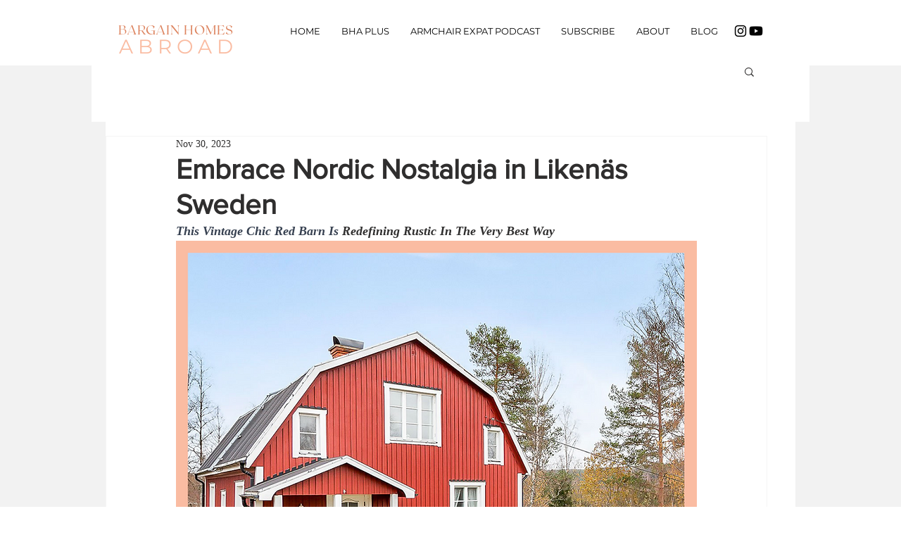

--- FILE ---
content_type: text/css; charset=utf-8
request_url: https://www.bargainhomesabroad.co/_serverless/pro-gallery-css-v4-server/layoutCss?ver=2&id=da7d2-not-scoped&items=3558_1680_1120%7C3586_1680_1120%7C3659_1120_1680%7C3687_1680_1120&container=1403_740_780.3125_720&options=gallerySizeType:px%7CenableInfiniteScroll:true%7CtitlePlacement:SHOW_ON_HOVER%7CimageMargin:5%7CisVertical:false%7CgridStyle:0%7CgalleryLayout:1%7CnumberOfImagesPerRow:0%7CgallerySizePx:300%7CcubeType:fill%7CgalleryThumbnailsAlignment:none
body_size: -136
content:
#pro-gallery-da7d2-not-scoped [data-hook="item-container"][data-idx="0"].gallery-item-container{opacity: 1 !important;display: block !important;transition: opacity .2s ease !important;top: 0px !important;left: 0px !important;right: auto !important;height: 245px !important;width: 367px !important;} #pro-gallery-da7d2-not-scoped [data-hook="item-container"][data-idx="0"] .gallery-item-common-info-outer{height: 100% !important;} #pro-gallery-da7d2-not-scoped [data-hook="item-container"][data-idx="0"] .gallery-item-common-info{height: 100% !important;width: 100% !important;} #pro-gallery-da7d2-not-scoped [data-hook="item-container"][data-idx="0"] .gallery-item-wrapper{width: 367px !important;height: 245px !important;margin: 0 !important;} #pro-gallery-da7d2-not-scoped [data-hook="item-container"][data-idx="0"] .gallery-item-content{width: 367px !important;height: 245px !important;margin: 0px 0px !important;opacity: 1 !important;} #pro-gallery-da7d2-not-scoped [data-hook="item-container"][data-idx="0"] .gallery-item-hover{width: 367px !important;height: 245px !important;opacity: 1 !important;} #pro-gallery-da7d2-not-scoped [data-hook="item-container"][data-idx="0"] .item-hover-flex-container{width: 367px !important;height: 245px !important;margin: 0px 0px !important;opacity: 1 !important;} #pro-gallery-da7d2-not-scoped [data-hook="item-container"][data-idx="0"] .gallery-item-wrapper img{width: 100% !important;height: 100% !important;opacity: 1 !important;} #pro-gallery-da7d2-not-scoped [data-hook="item-container"][data-idx="1"].gallery-item-container{opacity: 1 !important;display: block !important;transition: opacity .2s ease !important;top: 0px !important;left: 372px !important;right: auto !important;height: 245px !important;width: 368px !important;} #pro-gallery-da7d2-not-scoped [data-hook="item-container"][data-idx="1"] .gallery-item-common-info-outer{height: 100% !important;} #pro-gallery-da7d2-not-scoped [data-hook="item-container"][data-idx="1"] .gallery-item-common-info{height: 100% !important;width: 100% !important;} #pro-gallery-da7d2-not-scoped [data-hook="item-container"][data-idx="1"] .gallery-item-wrapper{width: 368px !important;height: 245px !important;margin: 0 !important;} #pro-gallery-da7d2-not-scoped [data-hook="item-container"][data-idx="1"] .gallery-item-content{width: 368px !important;height: 245px !important;margin: 0px 0px !important;opacity: 1 !important;} #pro-gallery-da7d2-not-scoped [data-hook="item-container"][data-idx="1"] .gallery-item-hover{width: 368px !important;height: 245px !important;opacity: 1 !important;} #pro-gallery-da7d2-not-scoped [data-hook="item-container"][data-idx="1"] .item-hover-flex-container{width: 368px !important;height: 245px !important;margin: 0px 0px !important;opacity: 1 !important;} #pro-gallery-da7d2-not-scoped [data-hook="item-container"][data-idx="1"] .gallery-item-wrapper img{width: 100% !important;height: 100% !important;opacity: 1 !important;} #pro-gallery-da7d2-not-scoped [data-hook="item-container"][data-idx="2"].gallery-item-container{opacity: 1 !important;display: block !important;transition: opacity .2s ease !important;top: 250px !important;left: 0px !important;right: auto !important;height: 339px !important;width: 226px !important;} #pro-gallery-da7d2-not-scoped [data-hook="item-container"][data-idx="2"] .gallery-item-common-info-outer{height: 100% !important;} #pro-gallery-da7d2-not-scoped [data-hook="item-container"][data-idx="2"] .gallery-item-common-info{height: 100% !important;width: 100% !important;} #pro-gallery-da7d2-not-scoped [data-hook="item-container"][data-idx="2"] .gallery-item-wrapper{width: 226px !important;height: 339px !important;margin: 0 !important;} #pro-gallery-da7d2-not-scoped [data-hook="item-container"][data-idx="2"] .gallery-item-content{width: 226px !important;height: 339px !important;margin: 0px 0px !important;opacity: 1 !important;} #pro-gallery-da7d2-not-scoped [data-hook="item-container"][data-idx="2"] .gallery-item-hover{width: 226px !important;height: 339px !important;opacity: 1 !important;} #pro-gallery-da7d2-not-scoped [data-hook="item-container"][data-idx="2"] .item-hover-flex-container{width: 226px !important;height: 339px !important;margin: 0px 0px !important;opacity: 1 !important;} #pro-gallery-da7d2-not-scoped [data-hook="item-container"][data-idx="2"] .gallery-item-wrapper img{width: 100% !important;height: 100% !important;opacity: 1 !important;} #pro-gallery-da7d2-not-scoped [data-hook="item-container"][data-idx="3"]{display: none !important;} #pro-gallery-da7d2-not-scoped .pro-gallery-prerender{height:588.9781052281053px !important;}#pro-gallery-da7d2-not-scoped {height:588.9781052281053px !important; width:740px !important;}#pro-gallery-da7d2-not-scoped .pro-gallery-margin-container {height:588.9781052281053px !important;}#pro-gallery-da7d2-not-scoped .pro-gallery {height:588.9781052281053px !important; width:740px !important;}#pro-gallery-da7d2-not-scoped .pro-gallery-parent-container {height:588.9781052281053px !important; width:745px !important;}

--- FILE ---
content_type: text/css; charset=utf-8
request_url: https://www.bargainhomesabroad.co/_serverless/pro-gallery-css-v4-server/layoutCss?ver=2&id=5m5po-not-scoped&items=3449_1680_1120%7C3426_1680_1120%7C3560_1680_1120%7C3612_1680_1120%7C3393_1680_1120%7C3558_1120_1680%7C3556_1680_1120%7C3794_1120_1680%7C3538_1680_1120%7C3753_1120_1680&container=2450.3125_740_1272.015625_720&options=gallerySizeType:px%7CenableInfiniteScroll:true%7CtitlePlacement:SHOW_ON_HOVER%7CimageMargin:5%7CisVertical:false%7CgridStyle:0%7CgalleryLayout:1%7CnumberOfImagesPerRow:0%7CgallerySizePx:300%7CcubeType:fill%7CgalleryThumbnailsAlignment:none
body_size: -193
content:
#pro-gallery-5m5po-not-scoped [data-hook="item-container"][data-idx="0"].gallery-item-container{opacity: 1 !important;display: block !important;transition: opacity .2s ease !important;top: 0px !important;left: 0px !important;right: auto !important;height: 245px !important;width: 367px !important;} #pro-gallery-5m5po-not-scoped [data-hook="item-container"][data-idx="0"] .gallery-item-common-info-outer{height: 100% !important;} #pro-gallery-5m5po-not-scoped [data-hook="item-container"][data-idx="0"] .gallery-item-common-info{height: 100% !important;width: 100% !important;} #pro-gallery-5m5po-not-scoped [data-hook="item-container"][data-idx="0"] .gallery-item-wrapper{width: 367px !important;height: 245px !important;margin: 0 !important;} #pro-gallery-5m5po-not-scoped [data-hook="item-container"][data-idx="0"] .gallery-item-content{width: 367px !important;height: 245px !important;margin: 0px 0px !important;opacity: 1 !important;} #pro-gallery-5m5po-not-scoped [data-hook="item-container"][data-idx="0"] .gallery-item-hover{width: 367px !important;height: 245px !important;opacity: 1 !important;} #pro-gallery-5m5po-not-scoped [data-hook="item-container"][data-idx="0"] .item-hover-flex-container{width: 367px !important;height: 245px !important;margin: 0px 0px !important;opacity: 1 !important;} #pro-gallery-5m5po-not-scoped [data-hook="item-container"][data-idx="0"] .gallery-item-wrapper img{width: 100% !important;height: 100% !important;opacity: 1 !important;} #pro-gallery-5m5po-not-scoped [data-hook="item-container"][data-idx="1"].gallery-item-container{opacity: 1 !important;display: block !important;transition: opacity .2s ease !important;top: 0px !important;left: 372px !important;right: auto !important;height: 245px !important;width: 368px !important;} #pro-gallery-5m5po-not-scoped [data-hook="item-container"][data-idx="1"] .gallery-item-common-info-outer{height: 100% !important;} #pro-gallery-5m5po-not-scoped [data-hook="item-container"][data-idx="1"] .gallery-item-common-info{height: 100% !important;width: 100% !important;} #pro-gallery-5m5po-not-scoped [data-hook="item-container"][data-idx="1"] .gallery-item-wrapper{width: 368px !important;height: 245px !important;margin: 0 !important;} #pro-gallery-5m5po-not-scoped [data-hook="item-container"][data-idx="1"] .gallery-item-content{width: 368px !important;height: 245px !important;margin: 0px 0px !important;opacity: 1 !important;} #pro-gallery-5m5po-not-scoped [data-hook="item-container"][data-idx="1"] .gallery-item-hover{width: 368px !important;height: 245px !important;opacity: 1 !important;} #pro-gallery-5m5po-not-scoped [data-hook="item-container"][data-idx="1"] .item-hover-flex-container{width: 368px !important;height: 245px !important;margin: 0px 0px !important;opacity: 1 !important;} #pro-gallery-5m5po-not-scoped [data-hook="item-container"][data-idx="1"] .gallery-item-wrapper img{width: 100% !important;height: 100% !important;opacity: 1 !important;} #pro-gallery-5m5po-not-scoped [data-hook="item-container"][data-idx="2"].gallery-item-container{opacity: 1 !important;display: block !important;transition: opacity .2s ease !important;top: 250px !important;left: 0px !important;right: auto !important;height: 245px !important;width: 367px !important;} #pro-gallery-5m5po-not-scoped [data-hook="item-container"][data-idx="2"] .gallery-item-common-info-outer{height: 100% !important;} #pro-gallery-5m5po-not-scoped [data-hook="item-container"][data-idx="2"] .gallery-item-common-info{height: 100% !important;width: 100% !important;} #pro-gallery-5m5po-not-scoped [data-hook="item-container"][data-idx="2"] .gallery-item-wrapper{width: 367px !important;height: 245px !important;margin: 0 !important;} #pro-gallery-5m5po-not-scoped [data-hook="item-container"][data-idx="2"] .gallery-item-content{width: 367px !important;height: 245px !important;margin: 0px 0px !important;opacity: 1 !important;} #pro-gallery-5m5po-not-scoped [data-hook="item-container"][data-idx="2"] .gallery-item-hover{width: 367px !important;height: 245px !important;opacity: 1 !important;} #pro-gallery-5m5po-not-scoped [data-hook="item-container"][data-idx="2"] .item-hover-flex-container{width: 367px !important;height: 245px !important;margin: 0px 0px !important;opacity: 1 !important;} #pro-gallery-5m5po-not-scoped [data-hook="item-container"][data-idx="2"] .gallery-item-wrapper img{width: 100% !important;height: 100% !important;opacity: 1 !important;} #pro-gallery-5m5po-not-scoped [data-hook="item-container"][data-idx="3"]{display: none !important;} #pro-gallery-5m5po-not-scoped [data-hook="item-container"][data-idx="4"]{display: none !important;} #pro-gallery-5m5po-not-scoped [data-hook="item-container"][data-idx="5"]{display: none !important;} #pro-gallery-5m5po-not-scoped [data-hook="item-container"][data-idx="6"]{display: none !important;} #pro-gallery-5m5po-not-scoped [data-hook="item-container"][data-idx="7"]{display: none !important;} #pro-gallery-5m5po-not-scoped [data-hook="item-container"][data-idx="8"]{display: none !important;} #pro-gallery-5m5po-not-scoped [data-hook="item-container"][data-idx="9"]{display: none !important;} #pro-gallery-5m5po-not-scoped .pro-gallery-prerender{height:1527.2365134865136px !important;}#pro-gallery-5m5po-not-scoped {height:1527.2365134865136px !important; width:740px !important;}#pro-gallery-5m5po-not-scoped .pro-gallery-margin-container {height:1527.2365134865136px !important;}#pro-gallery-5m5po-not-scoped .pro-gallery {height:1527.2365134865136px !important; width:740px !important;}#pro-gallery-5m5po-not-scoped .pro-gallery-parent-container {height:1527.2365134865136px !important; width:745px !important;}